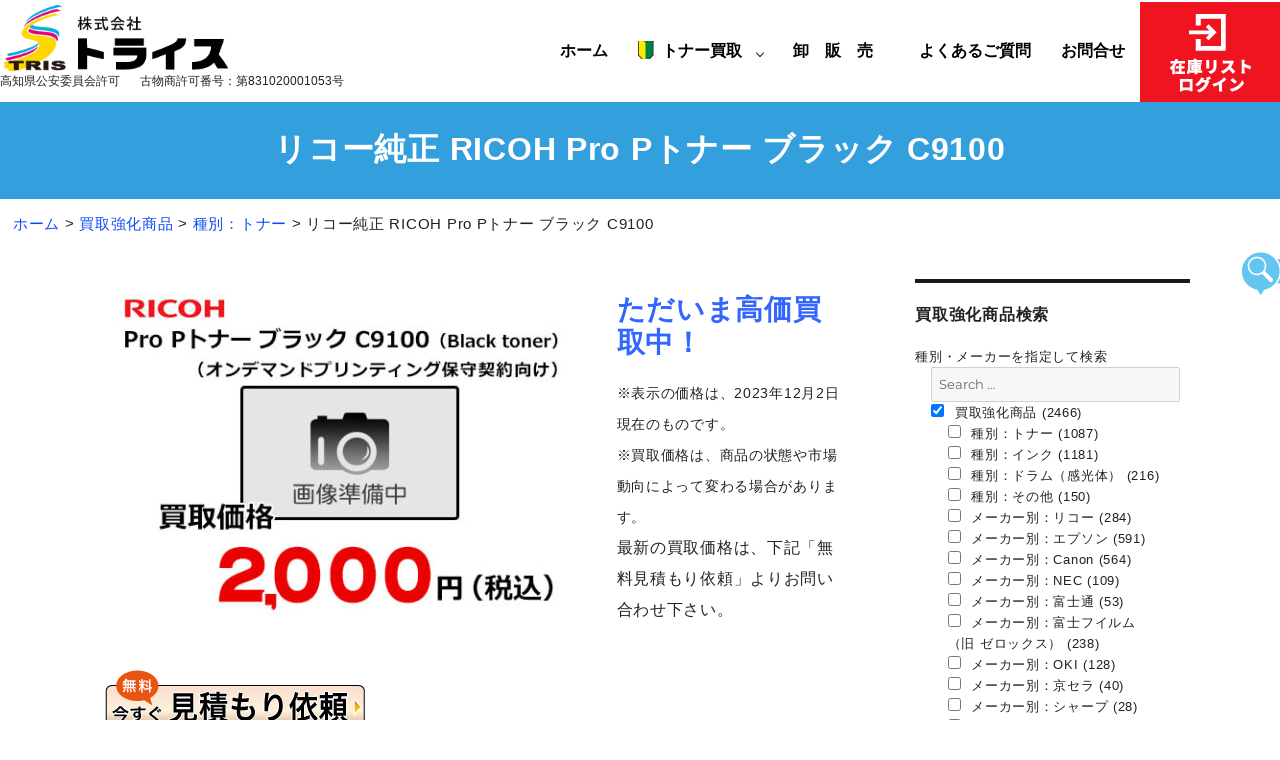

--- FILE ---
content_type: text/html; charset=UTF-8
request_url: https://www.tris.jp/news-toner/17192/
body_size: 12046
content:
<!DOCTYPE html>
<html lang="ja" class="no-js">
<head>
	
<!-- Google tag (gtag.js) -->
<script async
src="https://www.googletagmanager.com/gtag/js?id=AW-16456098379"></script>
<script>
   window.dataLayer = window.dataLayer || [];
   function gtag(){dataLayer.push(arguments);}
   gtag('js', new Date());

   gtag('config', 'AW-16456098379');
</script>

<!-- Event snippet for LINE ボタンクリック conversion page -->
<script>
window.addEventListener('DOMContentLoaded', function() {
document.querySelectorAll('[href*="line.me"]').forEach(function(link){
  link.addEventListener('click', function() {
   gtag('event', 'conversion', {'send_to':
'AW-16456098379/ILaJCMXap5IZEMvE8KY9'});
});
});
});
</script>

<!-- Event snippet for お見積りページ到達 conversion page -->
<script>
if(window.location.href.includes('/buy/satei_n.html')){
   gtag('event', 'conversion', {'send_to':
'AW-16456098379/RRTtCL_ap5IZEMvE8KY9'});
}
if(window.location.href.includes('/cgi_bin/clipmail/')){
   gtag('event', 'conversion', {'send_to':
'AW-16456098379/RRTtCL_ap5IZEMvE8KY9'});
}
</script>

<!-- Event snippet for 電話ボタンクリック conversion page -->
<script>
window.addEventListener('DOMContentLoaded', function() {
  document.querySelectorAll('[href*="tel:"]').forEach(function(link){
    link.addEventListener('click', function() {
   gtag('event', 'conversion', {'send_to':
'AW-16456098379/ILIhCMLap5IZEMvE8KY9'});
    });
  });
});
</script>
	
	<meta charset="UTF-8">
	<meta name="viewport" content="width=device-width, initial-scale=1">
					<link rel="profile" href="http://gmpg.org/xfn/11">
		<script>
(function(html){html.className = html.className.replace(/\bno-js\b/,'js')})(document.documentElement);
//# sourceURL=twentysixteen_javascript_detection
</script>
<title>リコー純正 RICOH Pro Pトナー ブラック C9100  |  トナー買取・販売のトライス</title>
<meta name='robots' content='max-image-preview:large' />
<link rel="alternate" type="application/rss+xml" title="トナー買取・販売のトライス &raquo; フィード" href="https://www.tris.jp/feed/" />
<link rel="alternate" type="application/rss+xml" title="トナー買取・販売のトライス &raquo; コメントフィード" href="https://www.tris.jp/comments/feed/" />
<link rel="alternate" title="oEmbed (JSON)" type="application/json+oembed" href="https://www.tris.jp/wp-json/oembed/1.0/embed?url=https%3A%2F%2Fwww.tris.jp%2Fnews-toner%2F17192%2F" />
<link rel="alternate" title="oEmbed (XML)" type="text/xml+oembed" href="https://www.tris.jp/wp-json/oembed/1.0/embed?url=https%3A%2F%2Fwww.tris.jp%2Fnews-toner%2F17192%2F&#038;format=xml" />
<style id='wp-img-auto-sizes-contain-inline-css'>
img:is([sizes=auto i],[sizes^="auto," i]){contain-intrinsic-size:3000px 1500px}
/*# sourceURL=wp-img-auto-sizes-contain-inline-css */
</style>
<style id='wp-emoji-styles-inline-css'>

	img.wp-smiley, img.emoji {
		display: inline !important;
		border: none !important;
		box-shadow: none !important;
		height: 1em !important;
		width: 1em !important;
		margin: 0 0.07em !important;
		vertical-align: -0.1em !important;
		background: none !important;
		padding: 0 !important;
	}
/*# sourceURL=wp-emoji-styles-inline-css */
</style>
<style id='wp-block-library-inline-css'>
:root{--wp-block-synced-color:#7a00df;--wp-block-synced-color--rgb:122,0,223;--wp-bound-block-color:var(--wp-block-synced-color);--wp-editor-canvas-background:#ddd;--wp-admin-theme-color:#007cba;--wp-admin-theme-color--rgb:0,124,186;--wp-admin-theme-color-darker-10:#006ba1;--wp-admin-theme-color-darker-10--rgb:0,107,160.5;--wp-admin-theme-color-darker-20:#005a87;--wp-admin-theme-color-darker-20--rgb:0,90,135;--wp-admin-border-width-focus:2px}@media (min-resolution:192dpi){:root{--wp-admin-border-width-focus:1.5px}}.wp-element-button{cursor:pointer}:root .has-very-light-gray-background-color{background-color:#eee}:root .has-very-dark-gray-background-color{background-color:#313131}:root .has-very-light-gray-color{color:#eee}:root .has-very-dark-gray-color{color:#313131}:root .has-vivid-green-cyan-to-vivid-cyan-blue-gradient-background{background:linear-gradient(135deg,#00d084,#0693e3)}:root .has-purple-crush-gradient-background{background:linear-gradient(135deg,#34e2e4,#4721fb 50%,#ab1dfe)}:root .has-hazy-dawn-gradient-background{background:linear-gradient(135deg,#faaca8,#dad0ec)}:root .has-subdued-olive-gradient-background{background:linear-gradient(135deg,#fafae1,#67a671)}:root .has-atomic-cream-gradient-background{background:linear-gradient(135deg,#fdd79a,#004a59)}:root .has-nightshade-gradient-background{background:linear-gradient(135deg,#330968,#31cdcf)}:root .has-midnight-gradient-background{background:linear-gradient(135deg,#020381,#2874fc)}:root{--wp--preset--font-size--normal:16px;--wp--preset--font-size--huge:42px}.has-regular-font-size{font-size:1em}.has-larger-font-size{font-size:2.625em}.has-normal-font-size{font-size:var(--wp--preset--font-size--normal)}.has-huge-font-size{font-size:var(--wp--preset--font-size--huge)}.has-text-align-center{text-align:center}.has-text-align-left{text-align:left}.has-text-align-right{text-align:right}.has-fit-text{white-space:nowrap!important}#end-resizable-editor-section{display:none}.aligncenter{clear:both}.items-justified-left{justify-content:flex-start}.items-justified-center{justify-content:center}.items-justified-right{justify-content:flex-end}.items-justified-space-between{justify-content:space-between}.screen-reader-text{border:0;clip-path:inset(50%);height:1px;margin:-1px;overflow:hidden;padding:0;position:absolute;width:1px;word-wrap:normal!important}.screen-reader-text:focus{background-color:#ddd;clip-path:none;color:#444;display:block;font-size:1em;height:auto;left:5px;line-height:normal;padding:15px 23px 14px;text-decoration:none;top:5px;width:auto;z-index:100000}html :where(.has-border-color){border-style:solid}html :where([style*=border-top-color]){border-top-style:solid}html :where([style*=border-right-color]){border-right-style:solid}html :where([style*=border-bottom-color]){border-bottom-style:solid}html :where([style*=border-left-color]){border-left-style:solid}html :where([style*=border-width]){border-style:solid}html :where([style*=border-top-width]){border-top-style:solid}html :where([style*=border-right-width]){border-right-style:solid}html :where([style*=border-bottom-width]){border-bottom-style:solid}html :where([style*=border-left-width]){border-left-style:solid}html :where(img[class*=wp-image-]){height:auto;max-width:100%}:where(figure){margin:0 0 1em}html :where(.is-position-sticky){--wp-admin--admin-bar--position-offset:var(--wp-admin--admin-bar--height,0px)}@media screen and (max-width:600px){html :where(.is-position-sticky){--wp-admin--admin-bar--position-offset:0px}}

/*# sourceURL=wp-block-library-inline-css */
</style><style id='global-styles-inline-css'>
:root{--wp--preset--aspect-ratio--square: 1;--wp--preset--aspect-ratio--4-3: 4/3;--wp--preset--aspect-ratio--3-4: 3/4;--wp--preset--aspect-ratio--3-2: 3/2;--wp--preset--aspect-ratio--2-3: 2/3;--wp--preset--aspect-ratio--16-9: 16/9;--wp--preset--aspect-ratio--9-16: 9/16;--wp--preset--color--black: #000000;--wp--preset--color--cyan-bluish-gray: #abb8c3;--wp--preset--color--white: #fff;--wp--preset--color--pale-pink: #f78da7;--wp--preset--color--vivid-red: #cf2e2e;--wp--preset--color--luminous-vivid-orange: #ff6900;--wp--preset--color--luminous-vivid-amber: #fcb900;--wp--preset--color--light-green-cyan: #7bdcb5;--wp--preset--color--vivid-green-cyan: #00d084;--wp--preset--color--pale-cyan-blue: #8ed1fc;--wp--preset--color--vivid-cyan-blue: #0693e3;--wp--preset--color--vivid-purple: #9b51e0;--wp--preset--color--dark-gray: #1a1a1a;--wp--preset--color--medium-gray: #686868;--wp--preset--color--light-gray: #e5e5e5;--wp--preset--color--blue-gray: #4d545c;--wp--preset--color--bright-blue: #007acc;--wp--preset--color--light-blue: #9adffd;--wp--preset--color--dark-brown: #402b30;--wp--preset--color--medium-brown: #774e24;--wp--preset--color--dark-red: #640c1f;--wp--preset--color--bright-red: #ff675f;--wp--preset--color--yellow: #ffef8e;--wp--preset--gradient--vivid-cyan-blue-to-vivid-purple: linear-gradient(135deg,rgb(6,147,227) 0%,rgb(155,81,224) 100%);--wp--preset--gradient--light-green-cyan-to-vivid-green-cyan: linear-gradient(135deg,rgb(122,220,180) 0%,rgb(0,208,130) 100%);--wp--preset--gradient--luminous-vivid-amber-to-luminous-vivid-orange: linear-gradient(135deg,rgb(252,185,0) 0%,rgb(255,105,0) 100%);--wp--preset--gradient--luminous-vivid-orange-to-vivid-red: linear-gradient(135deg,rgb(255,105,0) 0%,rgb(207,46,46) 100%);--wp--preset--gradient--very-light-gray-to-cyan-bluish-gray: linear-gradient(135deg,rgb(238,238,238) 0%,rgb(169,184,195) 100%);--wp--preset--gradient--cool-to-warm-spectrum: linear-gradient(135deg,rgb(74,234,220) 0%,rgb(151,120,209) 20%,rgb(207,42,186) 40%,rgb(238,44,130) 60%,rgb(251,105,98) 80%,rgb(254,248,76) 100%);--wp--preset--gradient--blush-light-purple: linear-gradient(135deg,rgb(255,206,236) 0%,rgb(152,150,240) 100%);--wp--preset--gradient--blush-bordeaux: linear-gradient(135deg,rgb(254,205,165) 0%,rgb(254,45,45) 50%,rgb(107,0,62) 100%);--wp--preset--gradient--luminous-dusk: linear-gradient(135deg,rgb(255,203,112) 0%,rgb(199,81,192) 50%,rgb(65,88,208) 100%);--wp--preset--gradient--pale-ocean: linear-gradient(135deg,rgb(255,245,203) 0%,rgb(182,227,212) 50%,rgb(51,167,181) 100%);--wp--preset--gradient--electric-grass: linear-gradient(135deg,rgb(202,248,128) 0%,rgb(113,206,126) 100%);--wp--preset--gradient--midnight: linear-gradient(135deg,rgb(2,3,129) 0%,rgb(40,116,252) 100%);--wp--preset--font-size--small: 13px;--wp--preset--font-size--medium: 20px;--wp--preset--font-size--large: 36px;--wp--preset--font-size--x-large: 42px;--wp--preset--spacing--20: 0.44rem;--wp--preset--spacing--30: 0.67rem;--wp--preset--spacing--40: 1rem;--wp--preset--spacing--50: 1.5rem;--wp--preset--spacing--60: 2.25rem;--wp--preset--spacing--70: 3.38rem;--wp--preset--spacing--80: 5.06rem;--wp--preset--shadow--natural: 6px 6px 9px rgba(0, 0, 0, 0.2);--wp--preset--shadow--deep: 12px 12px 50px rgba(0, 0, 0, 0.4);--wp--preset--shadow--sharp: 6px 6px 0px rgba(0, 0, 0, 0.2);--wp--preset--shadow--outlined: 6px 6px 0px -3px rgb(255, 255, 255), 6px 6px rgb(0, 0, 0);--wp--preset--shadow--crisp: 6px 6px 0px rgb(0, 0, 0);}:where(.is-layout-flex){gap: 0.5em;}:where(.is-layout-grid){gap: 0.5em;}body .is-layout-flex{display: flex;}.is-layout-flex{flex-wrap: wrap;align-items: center;}.is-layout-flex > :is(*, div){margin: 0;}body .is-layout-grid{display: grid;}.is-layout-grid > :is(*, div){margin: 0;}:where(.wp-block-columns.is-layout-flex){gap: 2em;}:where(.wp-block-columns.is-layout-grid){gap: 2em;}:where(.wp-block-post-template.is-layout-flex){gap: 1.25em;}:where(.wp-block-post-template.is-layout-grid){gap: 1.25em;}.has-black-color{color: var(--wp--preset--color--black) !important;}.has-cyan-bluish-gray-color{color: var(--wp--preset--color--cyan-bluish-gray) !important;}.has-white-color{color: var(--wp--preset--color--white) !important;}.has-pale-pink-color{color: var(--wp--preset--color--pale-pink) !important;}.has-vivid-red-color{color: var(--wp--preset--color--vivid-red) !important;}.has-luminous-vivid-orange-color{color: var(--wp--preset--color--luminous-vivid-orange) !important;}.has-luminous-vivid-amber-color{color: var(--wp--preset--color--luminous-vivid-amber) !important;}.has-light-green-cyan-color{color: var(--wp--preset--color--light-green-cyan) !important;}.has-vivid-green-cyan-color{color: var(--wp--preset--color--vivid-green-cyan) !important;}.has-pale-cyan-blue-color{color: var(--wp--preset--color--pale-cyan-blue) !important;}.has-vivid-cyan-blue-color{color: var(--wp--preset--color--vivid-cyan-blue) !important;}.has-vivid-purple-color{color: var(--wp--preset--color--vivid-purple) !important;}.has-black-background-color{background-color: var(--wp--preset--color--black) !important;}.has-cyan-bluish-gray-background-color{background-color: var(--wp--preset--color--cyan-bluish-gray) !important;}.has-white-background-color{background-color: var(--wp--preset--color--white) !important;}.has-pale-pink-background-color{background-color: var(--wp--preset--color--pale-pink) !important;}.has-vivid-red-background-color{background-color: var(--wp--preset--color--vivid-red) !important;}.has-luminous-vivid-orange-background-color{background-color: var(--wp--preset--color--luminous-vivid-orange) !important;}.has-luminous-vivid-amber-background-color{background-color: var(--wp--preset--color--luminous-vivid-amber) !important;}.has-light-green-cyan-background-color{background-color: var(--wp--preset--color--light-green-cyan) !important;}.has-vivid-green-cyan-background-color{background-color: var(--wp--preset--color--vivid-green-cyan) !important;}.has-pale-cyan-blue-background-color{background-color: var(--wp--preset--color--pale-cyan-blue) !important;}.has-vivid-cyan-blue-background-color{background-color: var(--wp--preset--color--vivid-cyan-blue) !important;}.has-vivid-purple-background-color{background-color: var(--wp--preset--color--vivid-purple) !important;}.has-black-border-color{border-color: var(--wp--preset--color--black) !important;}.has-cyan-bluish-gray-border-color{border-color: var(--wp--preset--color--cyan-bluish-gray) !important;}.has-white-border-color{border-color: var(--wp--preset--color--white) !important;}.has-pale-pink-border-color{border-color: var(--wp--preset--color--pale-pink) !important;}.has-vivid-red-border-color{border-color: var(--wp--preset--color--vivid-red) !important;}.has-luminous-vivid-orange-border-color{border-color: var(--wp--preset--color--luminous-vivid-orange) !important;}.has-luminous-vivid-amber-border-color{border-color: var(--wp--preset--color--luminous-vivid-amber) !important;}.has-light-green-cyan-border-color{border-color: var(--wp--preset--color--light-green-cyan) !important;}.has-vivid-green-cyan-border-color{border-color: var(--wp--preset--color--vivid-green-cyan) !important;}.has-pale-cyan-blue-border-color{border-color: var(--wp--preset--color--pale-cyan-blue) !important;}.has-vivid-cyan-blue-border-color{border-color: var(--wp--preset--color--vivid-cyan-blue) !important;}.has-vivid-purple-border-color{border-color: var(--wp--preset--color--vivid-purple) !important;}.has-vivid-cyan-blue-to-vivid-purple-gradient-background{background: var(--wp--preset--gradient--vivid-cyan-blue-to-vivid-purple) !important;}.has-light-green-cyan-to-vivid-green-cyan-gradient-background{background: var(--wp--preset--gradient--light-green-cyan-to-vivid-green-cyan) !important;}.has-luminous-vivid-amber-to-luminous-vivid-orange-gradient-background{background: var(--wp--preset--gradient--luminous-vivid-amber-to-luminous-vivid-orange) !important;}.has-luminous-vivid-orange-to-vivid-red-gradient-background{background: var(--wp--preset--gradient--luminous-vivid-orange-to-vivid-red) !important;}.has-very-light-gray-to-cyan-bluish-gray-gradient-background{background: var(--wp--preset--gradient--very-light-gray-to-cyan-bluish-gray) !important;}.has-cool-to-warm-spectrum-gradient-background{background: var(--wp--preset--gradient--cool-to-warm-spectrum) !important;}.has-blush-light-purple-gradient-background{background: var(--wp--preset--gradient--blush-light-purple) !important;}.has-blush-bordeaux-gradient-background{background: var(--wp--preset--gradient--blush-bordeaux) !important;}.has-luminous-dusk-gradient-background{background: var(--wp--preset--gradient--luminous-dusk) !important;}.has-pale-ocean-gradient-background{background: var(--wp--preset--gradient--pale-ocean) !important;}.has-electric-grass-gradient-background{background: var(--wp--preset--gradient--electric-grass) !important;}.has-midnight-gradient-background{background: var(--wp--preset--gradient--midnight) !important;}.has-small-font-size{font-size: var(--wp--preset--font-size--small) !important;}.has-medium-font-size{font-size: var(--wp--preset--font-size--medium) !important;}.has-large-font-size{font-size: var(--wp--preset--font-size--large) !important;}.has-x-large-font-size{font-size: var(--wp--preset--font-size--x-large) !important;}
/*# sourceURL=global-styles-inline-css */
</style>

<style id='classic-theme-styles-inline-css'>
/*! This file is auto-generated */
.wp-block-button__link{color:#fff;background-color:#32373c;border-radius:9999px;box-shadow:none;text-decoration:none;padding:calc(.667em + 2px) calc(1.333em + 2px);font-size:1.125em}.wp-block-file__button{background:#32373c;color:#fff;text-decoration:none}
/*# sourceURL=/wp-includes/css/classic-themes.min.css */
</style>
<link rel='stylesheet' id='biz-cal-style-css' href='https://www.tris.jp/wp/wp-content/plugins/biz-calendar/biz-cal.css?ver=2.2.0' media='all' />
<link rel='stylesheet' id='responsive-lightbox-swipebox-css' href='https://www.tris.jp/wp/wp-content/plugins/responsive-lightbox/assets/swipebox/swipebox.min.css?ver=1.5.2' media='all' />
<link rel='stylesheet' id='searchandfilter-css' href='https://www.tris.jp/wp/wp-content/plugins/search-filter/style.css?ver=1' media='all' />
<link rel='stylesheet' id='parent-style-css' href='https://www.tris.jp/wp/wp-content/themes/twentysixteen/style.css?ver=6.9' media='all' />
<link rel='stylesheet' id='twentysixteen-fonts-css' href='https://www.tris.jp/wp/wp-content/themes/twentysixteen/fonts/merriweather-plus-montserrat-plus-inconsolata.css?ver=20230328' media='all' />
<link rel='stylesheet' id='genericons-css' href='https://www.tris.jp/wp/wp-content/themes/twentysixteen/genericons/genericons.css?ver=20251101' media='all' />
<link rel='stylesheet' id='twentysixteen-style-css' href='https://www.tris.jp/wp/wp-content/themes/twentysixteen-child/style.css?ver=20251202' media='all' />
<link rel='stylesheet' id='twentysixteen-block-style-css' href='https://www.tris.jp/wp/wp-content/themes/twentysixteen/css/blocks.css?ver=20240817' media='all' />
<script src="https://www.tris.jp/wp/wp-includes/js/jquery/jquery.min.js?ver=3.7.1" id="jquery-core-js"></script>
<script src="https://www.tris.jp/wp/wp-includes/js/jquery/jquery-migrate.min.js?ver=3.4.1" id="jquery-migrate-js"></script>
<script id="biz-cal-script-js-extra">
var bizcalOptions = {"holiday_title":"\u5b9a\u4f11\u65e5\uff08\u65e5\u66dc\u65e5\u30fb\u795d\u65e5\uff09/\u305d\u306e\u4ed6\u4f11\u696d\u65e5","sun":"on","holiday":"on","temp_holidays":"2025-12-29\r\n2025-12-30\r\n2025-12-31\r\n2026-01-01\r\n2026-01-02\r\n2026-01-03\r\n2026-01-12\r\n2026-02-11\r\n2026-02-23\r\n2026-03-20\r\n2026-04-29\r\n2026-05-04\r\n2026-05-05\r\n2026-05-06\r\n2026-07-20\r\n2026-08-11\r\n2026-09-21\r\n2026-09-22\r\n2026-09-23\r\n2026-10-12\r\n2026-11-03\r\n2026-11-23\r\n2027-01-01\r\n2027-01-02\r\n2027-01-11\r\n2027-02-11\r\n2027-02-23\r\n2027-03-22\r\n2027-04-29\r\n2027-05-03\r\n2027-05-04\r\n2027-05-05\r\n\r\n\r\n","temp_weekdays":"","eventday_title":"","eventday_url":"","eventdays":"","month_limit":"\u6307\u5b9a","nextmonthlimit":"12","prevmonthlimit":"1","plugindir":"https://www.tris.jp/wp/wp-content/plugins/biz-calendar/","national_holiday":""};
//# sourceURL=biz-cal-script-js-extra
</script>
<script src="https://www.tris.jp/wp/wp-content/plugins/biz-calendar/calendar.js?ver=2.2.0" id="biz-cal-script-js"></script>
<script src="https://www.tris.jp/wp/wp-content/plugins/responsive-lightbox/assets/infinitescroll/infinite-scroll.pkgd.min.js?ver=4.0.1" id="responsive-lightbox-infinite-scroll-js"></script>
<script id="twentysixteen-script-js-extra">
var screenReaderText = {"expand":"\u30b5\u30d6\u30e1\u30cb\u30e5\u30fc\u3092\u5c55\u958b","collapse":"\u30b5\u30d6\u30e1\u30cb\u30e5\u30fc\u3092\u9589\u3058\u308b"};
//# sourceURL=twentysixteen-script-js-extra
</script>
<script src="https://www.tris.jp/wp/wp-content/themes/twentysixteen/js/functions.js?ver=20230629" id="twentysixteen-script-js" defer data-wp-strategy="defer"></script>
<link rel="https://api.w.org/" href="https://www.tris.jp/wp-json/" /><link rel="alternate" title="JSON" type="application/json" href="https://www.tris.jp/wp-json/wp/v2/posts/17192" /><link rel="EditURI" type="application/rsd+xml" title="RSD" href="https://www.tris.jp/wp/xmlrpc.php?rsd" />
<meta name="generator" content="WordPress 6.9" />
<link rel="canonical" href="https://www.tris.jp/news-toner/17192/" />
<link rel='shortlink' href='https://www.tris.jp/?p=17192' />
    <link rel="stylesheet" type="text/css" href="https://www.tris.jp/wp/wp-content/themes/twentysixteen-child/zdo_drawer_menu.css">
	<script src="https://www.tris.jp/wp/wp-content/themes/twentysixteen-child/js/zdo_drawer_menu.js"></script>
	<script src="https://www.tris.jp/wp/wp-content/themes/twentysixteen-child/js/accordion.js"></script>
    <link href="https://use.fontawesome.com/releases/v5.0.6/css/all.css" rel="stylesheet">
</head>

<body class="wp-singular post-template-default single single-post postid-17192 single-format-standard wp-embed-responsive wp-theme-twentysixteen wp-child-theme-twentysixteen-child no-sidebar">
<div id="page" class="site">

		<header id="masthead" class="site-header" role="banner">
			<div class="site-header-main">
				<div class="site-branding">
											<p class="site-title"><a href="https://www.tris.jp/" rel="home"><img src="https://www.tris.jp/wp/wp-content/themes/twentysixteen-child/images/header-logo.png" alt="株式会社トライス" /></a></p>
					                    <p class="kobutsu">高知県公安委員会許可<br><span class="k-num">古物商許可番号：第831020001053号</span></p>
				</div><!-- .site-branding -->
                
                <div class="header-nav">
                <ul class="nav-pc">
                    <li><a href="https://www.tris.jp/">ホーム</a></li>
                    <li class="menu-single"><a href="#" class="init-bottom"><span class="first">トナー買取</span></a>
                    	<ul class="menu-second">
                        <li><a href="https://www.tris.jp/buy/exp.html">トナー買取について</a></li>
                        <li><a href="https://www.tris.jp/buy/flow.html">トナー買取の流れ</a></li>
                        <li><a href="https://www.tris.jp/buy">トナー買取リスト</a></li>
                        <li><a href="https://www.tris.jp/buy/satei_n.html">簡単！3ステップ買取</a></li>
                        <li><a href="https://www.tris.jp/trivia.html">査定豆知識</a></li>
                        </ul>
                    </li>
					<li><a href="https://www.tris.jp/sell/flow.html">卸　販　売　</a></li>
                    <li><a href="https://www.tris.jp/faq.html">よくあるご質問</a></li>
                    <li><a href="https://www.tris.jp/inq.html">お問合せ</a></li>
                    <li class="zaiko"><a href="https://www.tris.jp/exdata/index.html"><img src="https://www.tris.jp/wp/wp-content/themes/twentysixteen-child/images/btn-zaiko.png" alt="在庫リストログイン" /></a></li>
                </ul>
            	<div class="zdo_drawer_menu">
                <div class="zdo_drawer_bg"></div>
                <button type="button" class="zdo_drawer_button">
                    <span class="zdo_drawer_bar zdo_drawer_bar1"></span>
                    <span class="zdo_drawer_bar zdo_drawer_bar2"></span>
                    <span class="zdo_drawer_bar zdo_drawer_bar3"></span>
                    <span class="zdo_drawer_menu_text zdo_drawer_text">MENU</span>
                    <span class="zdo_drawer_close zdo_drawer_text">CLOSE</span>
                </button>
                <nav class="zdo_drawer_nav_wrapper">
                    <ul class="zdo_drawer_nav">
                    <li><a href="https://www.tris.jp/">ホーム</a></li>
                    <li><span class="mlist-left"><a href="#">トナー買取</a></span><span class="mlist-right"><span><i class="fa fa-plus-circle"></i></span></span>
                    	<ul class="mlist-full mleft-second">
                        <li><a href="https://www.tris.jp/buy/exp.html">トナー買取について</a></li>
                        <li><a href="https://www.tris.jp/buy/flow.html">トナー買取の流れ</a></li>
                        <li><a href="https://www.tris.jp/buy">トナー買取リスト</a></li>
                        <li><a href="https://www.tris.jp/buy/satei_n.html">簡単！3ステップ買取</a></li>
                        <li><a href="https://www.tris.jp/trivia.html">査定豆知識</a></li>
                        </ul>
                    </li>
                    <li><span class="mlist-left"><a href="#">卸　販　売　</a></span><span class="mlist-right"><span><i class="fa fa-plus-circle"></i></span></span>
                    	<ul class="mlist-full mleft-second">
                        <li><a href="https://www.tris.jp/sell/exp.html">メルカリ・ショップ様向け卸販売</a></li>
                        <li><a href="https://www.tris.jp/sell/flow.html">トナー卸販売方法のご案内</a></li>
                        </ul>
                    </li>
                    <li><a href="https://www.tris.jp/faq.html">よくあるご質問</a></li>
                    <li><a href="https://www.tris.jp/inq.html">お問合せ</a></li>
                    <li class="zaiko"><a href="https://www.tris.jp/exdata/index.html">在庫リストログイン</a></li>
                    <li><a href="https://www.tris.jp/category/news-toner/">買取強化商品</a></li>
                    <li><a href="https://www.tris.jp/information/">お知らせ</a></li>
                    </ul>
                </nav>
                </div>
                </div>

			</div><!-- .site-header-main -->

		</header><!-- .site-header -->

		        <div id="title">
            <div id="sub-tit">
                <div class="entry-header">
                    <h1 class="entry-title">リコー純正 RICOH Pro Pトナー ブラック C9100</h1>                </div><!-- .entry-header -->
            </div>
        </div>
        
		        <div id="pan">
            <div class="breadcrumbs">
		                <span property="itemListElement" typeof="ListItem"><a property="item" typeof="WebPage" title="トナー買取・販売のトライス." href="https://www.tris.jp" class="home"><span property="name">ホーム</span></a><meta property="position" content="1"></span> &gt; <span property="itemListElement" typeof="ListItem"><a property="item" typeof="WebPage" title="買取強化商品" href="https://www.tris.jp/category/news-toner/" class="taxonomy category"><span property="name">買取強化商品</span></a><meta property="position" content="2"></span> &gt; <span property="itemListElement" typeof="ListItem"><a property="item" typeof="WebPage" title="種別：トナー" href="https://www.tris.jp/category/news-toner/k-toner/" class="taxonomy category"><span property="name">種別：トナー</span></a><meta property="position" content="3"></span> &gt; <span class="post post-post current-item">リコー純正 RICOH Pro Pトナー ブラック C9100</span>                </div>
        </div>
        
	<div class="site-inner">
		<a class="skip-link screen-reader-text" href="#content">コンテンツへスキップ</a>


		<div id="content" class="site-content">

<div id="primary" class="content-area">
	<main id="main" class="site-main" role="main">
		
<article id="post-17192" class="post-17192 post type-post status-publish format-standard has-post-thumbnail hentry category-news-toner category-k-toner category-k-ricoh">

	
	<div class="entry-content">
		<p><a href="https://www.tris.jp/wp/wp-content/uploads/2023/12/C9100bk.jpg" data-rel="lightbox-image-0" data-rl_title="" data-rl_caption="" title=""><img fetchpriority="high" decoding="async" src="https://www.tris.jp/wp/wp-content/uploads/2023/12/C9100bk-480x353.jpg" alt="" width="480" height="353" class="alignleft size-medium wp-image-17193" /></a></p>
<p><span style="font-size: 28px; color: #3366ff;"><strong>ただいま高価買取中！</strong></span></p>
<p><span style="font-size: 14px;">※表示の価格は、2023年12月2日 現在のものです。<br />
※買取価格は、商品の状態や市場動向によって変わる場合があります。</span><br />
<span style="font-size: 16px;">最新の買取価格は、下記「無料見積もり依頼」よりお問い合わせ下さい。</span></p>
<p><a href="https://www.tris.jp/cgi_bin/clipmail/" target="_blank" rel="noopener"><img decoding="async" class="alignnone wp-image-1250 size-full" src="https://www.tris.jp/wp/wp-content/uploads/2019/05/btn2.png" alt="" width="260" height="65" /></a></p>
<p>&nbsp;</p>
<p>&nbsp;</p>
<p>リコー（RICOH）プロダクション向け（商用）製品 RICOH Proシリーズ</p>
<p>RICOH Pro Pトナー ブラック C9100　※保守契約供給品</p>
<ul>
<li>カラー：ブラック</li>
<li>印刷枚数：約60000枚</li>
<li>対応機種：RICOH Pro C9110/C9100</li>
</ul>
<p><!-- オンデマンドプリンティング カラープロダクションプリンター ProPトナー --></p>
	</div><!-- .entry-content -->

	<footer class="entry-footer">
		<span class="posted-on"><span class="screen-reader-text">投稿日: </span><a href="https://www.tris.jp/news-toner/17192/" rel="bookmark"><time class="entry-date published updated" datetime="2023-12-02T14:59:38+09:00">2023年12月2日</time></a></span>			</footer><!-- .entry-footer -->
</article><!-- #post-## -->

	<nav class="navigation post-navigation" aria-label="投稿">
		<h2 class="screen-reader-text">投稿ナビゲーション</h2>
		<div class="nav-links"><div class="nav-previous"><a href="https://www.tris.jp/news-toner/16855/" rel="prev"><span class="meta-nav" aria-hidden="true">前</span> <span class="screen-reader-text">前の投稿:</span> <span class="post-title">京セラ ドラムユニット DK-1241</span></a></div><div class="nav-next"><a href="https://www.tris.jp/news-toner/17198/" rel="next"><span class="meta-nav" aria-hidden="true">次</span> <span class="screen-reader-text">次の投稿:</span> <span class="post-title">リコー純正 RICOH Pro Pトナー シアン C9100</span></a></div></div>
	</nav>
	</main><!-- .site-main -->

	
</div><!-- .content-area -->


	<a href="#secondary" class="st_sm"><img src="https://www.tris.jp/image/smenu-b.png" alt="商品検索へ"></a>
	<aside id="secondary" class="sidebar widget-area nt" role="complementary">
		<div class="widget_text widget"><h3>買取強化商品検索</h3><div class="textwidget custom-html-widget">種別・メーカーを指定して検索

				<form action="" method="post" class="searchandfilter">
					<div><input type="hidden" name="ofpost_types[]" value="post" /><ul><li><input type="text" name="ofsearch" placeholder="Search &hellip;" value=""></li><li><ul>	<li class="cat-item cat-item-1"><label><input type='checkbox' name='ofcategory[]' value='1' checked="checked" /> 買取強化商品 (2466)</label>
<ul class='children'>
	<li class="cat-item cat-item-57"><label><input type='checkbox' name='ofcategory[]' value='57' /> 種別：トナー (1087)</label>
</li>
	<li class="cat-item cat-item-58"><label><input type='checkbox' name='ofcategory[]' value='58' /> 種別：インク (1181)</label>
</li>
	<li class="cat-item cat-item-59"><label><input type='checkbox' name='ofcategory[]' value='59' /> 種別：ドラム（感光体） (216)</label>
</li>
	<li class="cat-item cat-item-60"><label><input type='checkbox' name='ofcategory[]' value='60' /> 種別：その他 (150)</label>
</li>
	<li class="cat-item cat-item-61"><label><input type='checkbox' name='ofcategory[]' value='61' /> メーカー別：リコー (284)</label>
</li>
	<li class="cat-item cat-item-62"><label><input type='checkbox' name='ofcategory[]' value='62' /> メーカー別：エプソン (591)</label>
</li>
	<li class="cat-item cat-item-63"><label><input type='checkbox' name='ofcategory[]' value='63' /> メーカー別：Canon (564)</label>
</li>
	<li class="cat-item cat-item-64"><label><input type='checkbox' name='ofcategory[]' value='64' /> メーカー別：NEC (109)</label>
</li>
	<li class="cat-item cat-item-73"><label><input type='checkbox' name='ofcategory[]' value='73' /> メーカー別：富士通 (53)</label>
</li>
	<li class="cat-item cat-item-65"><label><input type='checkbox' name='ofcategory[]' value='65' /> メーカー別：富士フイルム（旧 ゼロックス） (238)</label>
</li>
	<li class="cat-item cat-item-66"><label><input type='checkbox' name='ofcategory[]' value='66' /> メーカー別：OKI (128)</label>
</li>
	<li class="cat-item cat-item-74"><label><input type='checkbox' name='ofcategory[]' value='74' /> メーカー別：京セラ (40)</label>
</li>
	<li class="cat-item cat-item-75"><label><input type='checkbox' name='ofcategory[]' value='75' /> メーカー別：シャープ (28)</label>
</li>
	<li class="cat-item cat-item-68"><label><input type='checkbox' name='ofcategory[]' value='68' /> メーカー別：HP (182)</label>
</li>
	<li class="cat-item cat-item-69"><label><input type='checkbox' name='ofcategory[]' value='69' /> メーカー別：ブラザー (202)</label>
</li>
	<li class="cat-item cat-item-71"><label><input type='checkbox' name='ofcategory[]' value='71' /> メーカー別：キングジム (9)</label>
</li>
	<li class="cat-item cat-item-72"><label><input type='checkbox' name='ofcategory[]' value='72' /> メーカー別：RISO (38)</label>
</li>
</ul>
</li>
</ul><input type="hidden" name="ofcategory_operator" value="and" /></li><li><input type="hidden" id="_searchandfilter_nonce" name="_searchandfilter_nonce" value="e97bcfdbe9" /><input type="hidden" name="_wp_http_referer" value="/news-toner/17192/" /><input type="hidden" name="ofsubmitted" value="1"><input type="submit" value="検索"></li></ul></div></form>
<hr>
キーワード検索

				<form action="" method="post" class="searchandfilter">
					<div><input type="hidden" name="ofpost_types[]" value="post" /><ul><li><input type="text" name="ofsearch" placeholder="Search &hellip;" value=""></li><li><input type="hidden" id="_searchandfilter_nonce" name="_searchandfilter_nonce" value="e97bcfdbe9" /><input type="hidden" name="_wp_http_referer" value="/news-toner/17192/" /><input type="hidden" name="ofsubmitted" value="1"><input type="submit" value="検索"></li></ul></div></form></div></div>	</aside><!-- .sidebar .widget-area -->

		</div><!-- .site-content -->

	</div><!-- .site-inner -->
    <div class="footer-nav">
    	<ul>
        <li><a href="https://www.tris.jp/legal.html">特定商取引法</a></li>
        <li><a href="https://www.tris.jp/kobutsu.html">古物営業法</a></li>
        <li><a href="https://www.tris.jp/privacy.html">プライバシーポリシー</a></li>
        <li><a href="https://www.tris.jp/inq.html">お問い合わせ</a></li>
        <li><a href="https://www.tris.jp/link_p.html">リンク</a></li>
        </ul>
    </div>
    <footer id="colophon" class="site-footer" role="contentinfo">
    	<div class="info">
        <span class="logo"><img src="https://www.tris.jp/wp/wp-content/themes/twentysixteen-child/images/footer-logo.png" alt="株式会社トライス" /></span>
        <span class="tx">高知県公安委員会許可　古物商許可：第831020001053号<br />〒780-8076　高知県高知市朝倉東町51-14</span>
        </div>
        <div class="cr">All Rights Reserved,Copyright(C) TRIS.Inc.</div>
    </footer><!-- .site-footer -->
</div><!-- .site -->
<script type="text/javascript">
<!--
var gaJsHost = (("https:" == document.location.protocol) ? "https://ssl." : "http://www.");
document.write(unescape("%3Cscript src='" + gaJsHost + "google-analytics.com/ga.js' type='text/javascript'%3E%3C/script%3E"));
-->
</script>
<script type="text/javascript">
<!--
try {
var pageTracker = _gat._getTracker("UA-26060978-1");
pageTracker._trackPageview();
} catch(err) {}
-->
</script>
<script type="speculationrules">
{"prefetch":[{"source":"document","where":{"and":[{"href_matches":"/*"},{"not":{"href_matches":["/wp/wp-*.php","/wp/wp-admin/*","/wp/wp-content/uploads/*","/wp/wp-content/*","/wp/wp-content/plugins/*","/wp/wp-content/themes/twentysixteen-child/*","/wp/wp-content/themes/twentysixteen/*","/*\\?(.+)"]}},{"not":{"selector_matches":"a[rel~=\"nofollow\"]"}},{"not":{"selector_matches":".no-prefetch, .no-prefetch a"}}]},"eagerness":"conservative"}]}
</script>
<script src="https://www.tris.jp/wp/wp-content/plugins/responsive-lightbox/assets/dompurify/purify.min.js?ver=3.3.1" id="dompurify-js"></script>
<script id="responsive-lightbox-sanitizer-js-before">
window.RLG = window.RLG || {}; window.RLG.sanitizeAllowedHosts = ["youtube.com","www.youtube.com","youtu.be","vimeo.com","player.vimeo.com"];
//# sourceURL=responsive-lightbox-sanitizer-js-before
</script>
<script src="https://www.tris.jp/wp/wp-content/plugins/responsive-lightbox/js/sanitizer.js?ver=2.6.1" id="responsive-lightbox-sanitizer-js"></script>
<script src="https://www.tris.jp/wp/wp-content/plugins/responsive-lightbox/assets/swipebox/jquery.swipebox.min.js?ver=1.5.2" id="responsive-lightbox-swipebox-js"></script>
<script src="https://www.tris.jp/wp/wp-includes/js/underscore.min.js?ver=1.13.7" id="underscore-js"></script>
<script id="responsive-lightbox-js-before">
var rlArgs = {"script":"swipebox","selector":"lightbox","customEvents":"","activeGalleries":true,"animation":true,"hideCloseButtonOnMobile":false,"removeBarsOnMobile":false,"hideBars":true,"hideBarsDelay":5000,"videoMaxWidth":1080,"useSVG":true,"loopAtEnd":false,"woocommerce_gallery":false,"ajaxurl":"https:\/\/www.tris.jp\/wp\/wp-admin\/admin-ajax.php","nonce":"56b8194840","preview":false,"postId":17192,"scriptExtension":false};

//# sourceURL=responsive-lightbox-js-before
</script>
<script src="https://www.tris.jp/wp/wp-content/plugins/responsive-lightbox/js/front.js?ver=2.6.1" id="responsive-lightbox-js"></script>
<script id="wpfront-scroll-top-js-extra">
var wpfront_scroll_top_data = {"data":{"css":"#wpfront-scroll-top-container{position:fixed;cursor:pointer;z-index:9999;border:none;outline:none;background-color:rgba(0,0,0,0);box-shadow:none;outline-style:none;text-decoration:none;opacity:0;display:none;align-items:center;justify-content:center;margin:0;padding:0}#wpfront-scroll-top-container.show{display:flex;opacity:1}#wpfront-scroll-top-container .sr-only{position:absolute;width:1px;height:1px;padding:0;margin:-1px;overflow:hidden;clip:rect(0,0,0,0);white-space:nowrap;border:0}#wpfront-scroll-top-container .text-holder{padding:3px 10px;-webkit-border-radius:3px;border-radius:3px;-webkit-box-shadow:4px 4px 5px 0px rgba(50,50,50,.5);-moz-box-shadow:4px 4px 5px 0px rgba(50,50,50,.5);box-shadow:4px 4px 5px 0px rgba(50,50,50,.5)}#wpfront-scroll-top-container{right:20px;bottom:20px;}#wpfront-scroll-top-container img{width:auto;height:auto;}#wpfront-scroll-top-container .text-holder{color:#ffffff;background-color:#000000;width:auto;height:auto;;}#wpfront-scroll-top-container .text-holder:hover{background-color:#000000;}#wpfront-scroll-top-container i{color:#000000;}","html":"\u003Cbutton id=\"wpfront-scroll-top-container\" aria-label=\"\" title=\"\" \u003E\u003Cimg src=\"https://www.tris.jp/wp/wp-content/plugins/wpfront-scroll-top/includes/assets/icons/35.png\" alt=\"\" title=\"\"\u003E\u003C/button\u003E","data":{"hide_iframe":false,"button_fade_duration":200,"auto_hide":false,"auto_hide_after":2,"scroll_offset":100,"button_opacity":0.8000000000000000444089209850062616169452667236328125,"button_action":"top","button_action_element_selector":"","button_action_container_selector":"html, body","button_action_element_offset":0,"scroll_duration":400}}};
//# sourceURL=wpfront-scroll-top-js-extra
</script>
<script src="https://www.tris.jp/wp/wp-content/plugins/wpfront-scroll-top/includes/assets/wpfront-scroll-top.min.js?ver=3.0.1.09211" id="wpfront-scroll-top-js"></script>
<script id="wp-emoji-settings" type="application/json">
{"baseUrl":"https://s.w.org/images/core/emoji/17.0.2/72x72/","ext":".png","svgUrl":"https://s.w.org/images/core/emoji/17.0.2/svg/","svgExt":".svg","source":{"concatemoji":"https://www.tris.jp/wp/wp-includes/js/wp-emoji-release.min.js?ver=6.9"}}
</script>
<script type="module">
/*! This file is auto-generated */
const a=JSON.parse(document.getElementById("wp-emoji-settings").textContent),o=(window._wpemojiSettings=a,"wpEmojiSettingsSupports"),s=["flag","emoji"];function i(e){try{var t={supportTests:e,timestamp:(new Date).valueOf()};sessionStorage.setItem(o,JSON.stringify(t))}catch(e){}}function c(e,t,n){e.clearRect(0,0,e.canvas.width,e.canvas.height),e.fillText(t,0,0);t=new Uint32Array(e.getImageData(0,0,e.canvas.width,e.canvas.height).data);e.clearRect(0,0,e.canvas.width,e.canvas.height),e.fillText(n,0,0);const a=new Uint32Array(e.getImageData(0,0,e.canvas.width,e.canvas.height).data);return t.every((e,t)=>e===a[t])}function p(e,t){e.clearRect(0,0,e.canvas.width,e.canvas.height),e.fillText(t,0,0);var n=e.getImageData(16,16,1,1);for(let e=0;e<n.data.length;e++)if(0!==n.data[e])return!1;return!0}function u(e,t,n,a){switch(t){case"flag":return n(e,"\ud83c\udff3\ufe0f\u200d\u26a7\ufe0f","\ud83c\udff3\ufe0f\u200b\u26a7\ufe0f")?!1:!n(e,"\ud83c\udde8\ud83c\uddf6","\ud83c\udde8\u200b\ud83c\uddf6")&&!n(e,"\ud83c\udff4\udb40\udc67\udb40\udc62\udb40\udc65\udb40\udc6e\udb40\udc67\udb40\udc7f","\ud83c\udff4\u200b\udb40\udc67\u200b\udb40\udc62\u200b\udb40\udc65\u200b\udb40\udc6e\u200b\udb40\udc67\u200b\udb40\udc7f");case"emoji":return!a(e,"\ud83e\u1fac8")}return!1}function f(e,t,n,a){let r;const o=(r="undefined"!=typeof WorkerGlobalScope&&self instanceof WorkerGlobalScope?new OffscreenCanvas(300,150):document.createElement("canvas")).getContext("2d",{willReadFrequently:!0}),s=(o.textBaseline="top",o.font="600 32px Arial",{});return e.forEach(e=>{s[e]=t(o,e,n,a)}),s}function r(e){var t=document.createElement("script");t.src=e,t.defer=!0,document.head.appendChild(t)}a.supports={everything:!0,everythingExceptFlag:!0},new Promise(t=>{let n=function(){try{var e=JSON.parse(sessionStorage.getItem(o));if("object"==typeof e&&"number"==typeof e.timestamp&&(new Date).valueOf()<e.timestamp+604800&&"object"==typeof e.supportTests)return e.supportTests}catch(e){}return null}();if(!n){if("undefined"!=typeof Worker&&"undefined"!=typeof OffscreenCanvas&&"undefined"!=typeof URL&&URL.createObjectURL&&"undefined"!=typeof Blob)try{var e="postMessage("+f.toString()+"("+[JSON.stringify(s),u.toString(),c.toString(),p.toString()].join(",")+"));",a=new Blob([e],{type:"text/javascript"});const r=new Worker(URL.createObjectURL(a),{name:"wpTestEmojiSupports"});return void(r.onmessage=e=>{i(n=e.data),r.terminate(),t(n)})}catch(e){}i(n=f(s,u,c,p))}t(n)}).then(e=>{for(const n in e)a.supports[n]=e[n],a.supports.everything=a.supports.everything&&a.supports[n],"flag"!==n&&(a.supports.everythingExceptFlag=a.supports.everythingExceptFlag&&a.supports[n]);var t;a.supports.everythingExceptFlag=a.supports.everythingExceptFlag&&!a.supports.flag,a.supports.everything||((t=a.source||{}).concatemoji?r(t.concatemoji):t.wpemoji&&t.twemoji&&(r(t.twemoji),r(t.wpemoji)))});
//# sourceURL=https://www.tris.jp/wp/wp-includes/js/wp-emoji-loader.min.js
</script>
</body>
</html>
